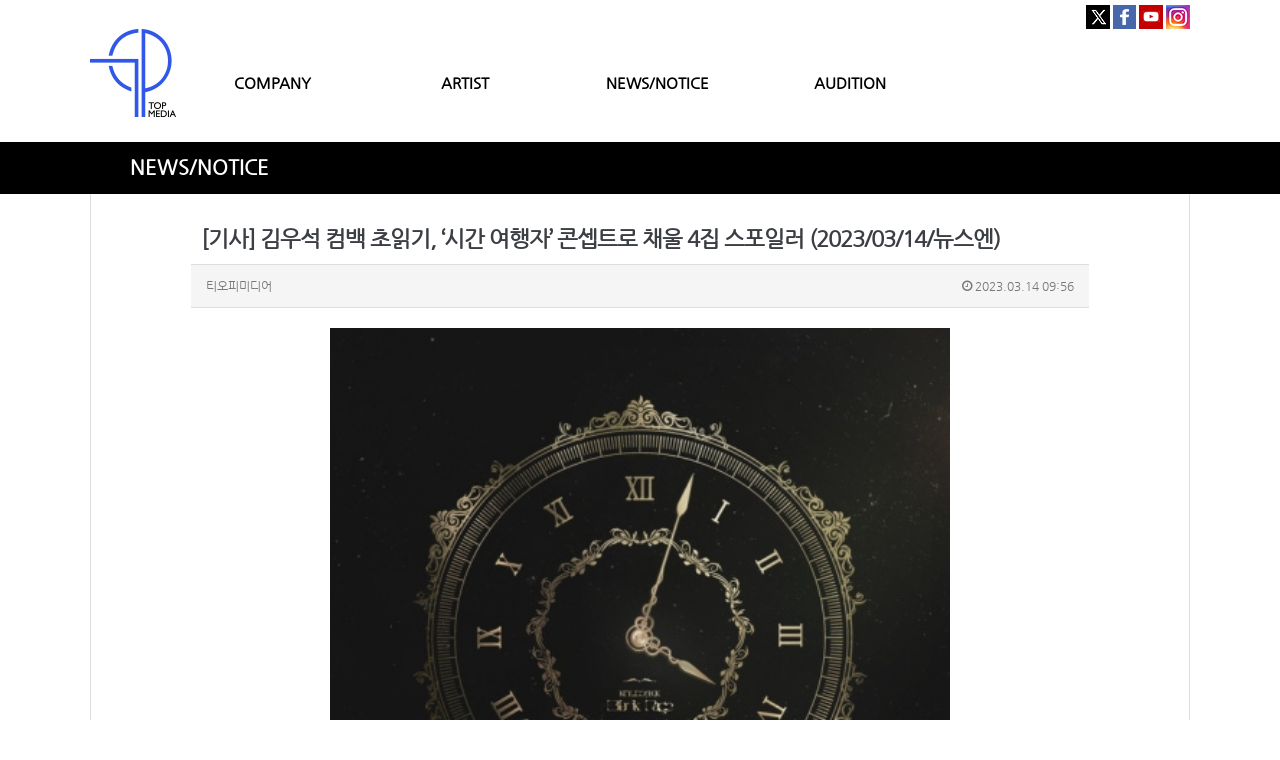

--- FILE ---
content_type: text/html; charset=utf-8
request_url: http://www.itopgroup.com/bbs/board.php?bo_table=M03&wr_id=3040&page=4
body_size: 72749
content:
<!doctype html>
<html lang="ko">
<head>
<meta charset="utf-8">
<meta http-equiv="imagetoolbar" content="no">
<meta http-equiv="X-UA-Compatible" content="IE=10,chrome=1">
<meta name="title" content="[기사] 김우석 컴백 초읽기, ‘시간 여행자’ 콘셉트로 채울 4집 스포일러 (2023/03/14/뉴스엔)" />
<meta name="subject" content="[기사] 김우석 컴백 초읽기, ‘시간 여행자’ 콘셉트로 채울 4집 스포일러 (2023/03/14/뉴스엔)" />
<meta name="publisher" content="TOP MEDIA" />
<meta name="author" content="티오피미디어" />
<meta name="robots" content="index,follow" />
<meta name="keywords" content="NEWS, NEWS/NOTICE, TOP MEDIA" />
<meta name="description" content="[뉴스엔 이슬기 기자] 4집으로 돌아오는 김우석이 컴백 초읽기에 들어갔다.지난달 컴백 소식을 전했던 김우석은 3월 14일 공식 채널을 통해 ‘4th Mini Album [Blank Page] Coming Soon’이라는 메시지와 함께 시계 이미지를 공개하며 새 앨범에 대한 궁금증을 자아냈다.공개된 이미지 속 시계는 4시 3분을 가리키며 김우석의 음원 공개 …" />
<meta property="og:title" content="[기사] 김우석 컴백 초읽기, ‘시간 여행자’ 콘셉트로 채울 4집 스포일러 (2023/03/14/뉴스엔)" />
<meta property="og:site_name" content="TOP MEDIA" />
<meta property="og:author" content="티오피미디어" />
<meta property="og:type" content="article" />
<meta property="og:image" content="https://imgnews.pstatic.net/image/609/2023/03/14/202303140925262110_1_20230314092702314.jpg?type=w430" />
<meta property="og:description" content="[뉴스엔 이슬기 기자] 4집으로 돌아오는 김우석이 컴백 초읽기에 들어갔다.지난달 컴백 소식을 전했던 김우석은 3월 14일 공식 채널을 통해 ‘4th Mini Album [Blank Page] Coming Soon’이라는 메시지와 함께 시계 이미지를 공개하며 새 앨범에 대한 궁금증을 자아냈다.공개된 이미지 속 시계는 4시 3분을 가리키며 김우석의 음원 공개 …" />
<meta property="og:url" content="http://www.itopgroup.com/bbs/board.php?bo_table=M03&wr_id=3040" />
<link rel="image_src" href="https://imgnews.pstatic.net/image/609/2023/03/14/202303140925262110_1_20230314092702314.jpg?type=w430" />
<link rel="canonical" href="http://www.itopgroup.com/bbs/board.php?bo_table=M03&wr_id=3040" />
<title>[기사] 김우석 컴백 초읽기, ‘시간 여행자’ 콘셉트로 채울 4집 스포일러 (2023/03/14/뉴스엔)</title>
<link rel="stylesheet" href="http://www.itopgroup.com/css/default.css?ver=161101">
<link rel="stylesheet" href="http://www.itopgroup.com/css/apms.css?ver=161101">

<link rel="stylesheet" href="http://www.itopgroup.com/thema/Miso-Basic4/assets/bs3/css/bootstrap.min.css" type="text/css" class="thema-mode">
<link rel="stylesheet" href="http://www.itopgroup.com/thema/Miso-Basic4/colorset/Basic-Box/colorset.css" type="text/css" class="thema-colorset">
<link rel="stylesheet" href="http://www.itopgroup.com/css/custom.css" type="text/css">
<link rel="stylesheet" href="http://www.itopgroup.com/css/common.css" type="text/css" class="thema-colorset">
<link rel="stylesheet" href="http://www.itopgroup.com/skin/board/Basic-Board/style.css" >
<link rel="stylesheet" href="http://www.itopgroup.com/skin/board/Basic-Board/view/basic/view.css" >
<link rel="stylesheet" href="http://www.itopgroup.com/skin/board/Basic-Board/list/basic/list.css" >
<link rel="stylesheet" href="http://www.itopgroup.com/thema/Miso-Basic4/widget/miso-sidebar/widget.css" >
<link rel="stylesheet" href="http://www.itopgroup.com/css/font-awesome/css/font-awesome.min.css?ver=161101">
<link rel="stylesheet" href="http://www.itopgroup.com/css/level/basic.css?ver=161101">
<!--[if lte IE 8]>
<script src="http://www.itopgroup.com/js/html5.js"></script>
<![endif]-->
<script>
// 자바스크립트에서 사용하는 전역변수 선언
var g5_url       = "http://www.itopgroup.com";
var g5_bbs_url   = "http://www.itopgroup.com/bbs";
var g5_is_member = "";
var g5_is_admin  = "";
var g5_is_mobile = "";
var g5_bo_table  = "M03";
var g5_sca       = "";
var g5_pim       = "";
var g5_editor    = "smarteditor2";
var g5_responsive    = "1";
var g5_cookie_domain = "";
var g5_purl = "http://www.itopgroup.com/bbs/board.php?bo_table=M03&wr_id=3040";
</script>
<script src="http://www.itopgroup.com/js/jquery-1.11.3.min.js"></script>
<script src="http://www.itopgroup.com/js/jquery-migrate-1.2.1.min.js"></script>
<script src="http://www.itopgroup.com/lang/korean/lang.js?ver=161101"></script>
<script src="http://www.itopgroup.com/js/common.js?ver=161101"></script>
<script src="http://www.itopgroup.com/js/wrest.js?ver=161101"></script>
<script src="http://www.itopgroup.com/js/apms.js?ver=161101"></script>
<script src="http://www.itopgroup.com/plugin/apms/js/jquery.mobile.swipe.min.js"></script>
</head>
<body class="responsive is-pc">
<style>
		.at-container {max-width:1100px;}
	.no-responsive .wrapper, .no-responsive .at-container-wide { min-width:1100px; }
	.no-responsive .boxed.wrapper, .no-responsive .at-container { width:1100px; }
	.at-menu .nav-height { height:44px; line-height:44px !important; }
	.pc-menu, .pc-menu .nav-full-back, .pc-menu .nav-full-height { height:44px; }
	.pc-menu .nav-top.nav-float .menu-a, .pc-menu .nav-mega .menu-a { padding:0px 25px; }
	.pc-menu .nav-top.nav-float .sub-1div::before { left: 25px; }
	.pc-menu .nav-full-first, .pc-menu .nav-full-last, .pc-menu .nav-full.on .sub-1div { height: 400px; }
	.pc-menu .nav-full.on, .pc-menu .nav-full.on .at-container { height:444px; }
	.pc-menu .subm-w { width:170px; }
	.pc-menu .nav-content, .pc-menu .nav-cw { width:170px; }
	.pc-menu .nav-content-height { height:400px; }
	.pc-menu .nav-content .sub-content { width:860px; left:170px; }
	@media all and (min-width:1200px) {
		.responsive .boxed.wrapper { max-width:1100px; }
	}
</style>
<script src="http://www.itopgroup.com/js/jquery.rwdImageMaps.min.js"></script>
<script src="http://www.itopgroup.com/js/jquery.rwdImageMaps.js"></script>
<script>
$(document).ready(function() {
   $('img[usemap]').rwdImageMaps();
   $("area").attr("hidefocus", "true").attr("onFocus","blur()");
});
</script>
<style>
@media (max-width:1900px){
    img[usemap] {
      border: none;
      height: auto;
      max-width: 100%;
      width: auto;
    }

}
@media (max-width: 991px) {
img[usemap] {
      border: none;
      height: auto !important;
      max-width: 100%;
      width: 100% !important;
   }
}
.pc-header .header-logo {padding:0;}
.is-pc .at-body {min-height:auto !important;}
.content_copy {display:none !important;}
</style>

<div class="at-html">
	<div id="thema_wrapper" class="wrapper  ko">
		<header class="at-header">
			<!-- LNB -->
			<aside class="at-lnb" style="display:none;">
				<div class="at-container">
					<!-- LNB Left -->
					<div class="pull-left">
						<!--
                            <ul>
							<li><a href="javascript:;" id="favorite">즐겨찾기</a></li>
							<li><a href="http://www.itopgroup.com/rss/" target="_blank">RSS 구독</a></li>
								
							<li><a>11월 26일(수)</a></li>
						</ul>
                        -->
					</div>
					<!-- LNB Right -->
					<div class="pull-right" >
						<ul>
															<li><a href="http://www.itopgroup.com/bbs/login.php?url=%2Fbbs%2Fboard.php%3Fbo_table%3DM03%26wr_id%3D3040%26page%3D4" onclick="sidebar_open('sidebar-user'); return false;">로그인</a></li>
								<li><a href="http://www.itopgroup.com/bbs/register.php">회원가입</a></li>
								<li><a href="http://www.itopgroup.com/bbs/password_lost.php" class="win_password_lost">아이디/비밀번호 찾기	</a></li>
																																										</ul>
					</div>
					<div class="clearfix"></div>
				</div>
			</aside>

			<!-- PC Header -->
			<div>
				<div style="padding:0; padding-top:5px; margin:0 auto; text-align:right;" class="at-container hidden-sm hidden-xs">
					<a href="https://twitter.com/TOPmedia_Kr" target="_blank"><img src="/img/sns1.jpg" style="padding:0; margin:0;"></a>
					<a href="https://www.facebook.com/topmediastar" target="_blank"><img src="/img/sns2.jpg" style="padding:0; margin:0;"></a>
					<a href="http://www.youtube.com/TOPmediaStar" target="_blank"><img src="/img/sns3.jpg" style="padding:0; margin:0;"></a>
					<a href="https://www.instagram.com/topmedia_official/" target="_blank"><img src="/img/sns4.jpg" style="padding:0; margin:0;"></a>
				</div>
			</div>
			<div class="pc-header" style="padding-top:0;">
				<div class="at-container" style="background:none; padding:0 !important;">
					<!-- PC Logo -->
					<div class="header-logo" style="height:88px; float:left;">
						<a href="http://www.itopgroup.com">
                            <img src="/img/logo.jpg" style="width:100%; height:100%; max-height:none !important;" title="">
                        </a>
					</div>
					<!-- PC Search -->
					<div class="header-search" style="display:none;">
						<form name="tsearch" method="get" onsubmit="return tsearch_submit(this);" role="form" class="form">
						<input type="hidden" name="url"	value="http://www.itopgroup.com/shop/search.php">
							<div class="input-group input-group-sm">
								<input type="text" name="stx" class="form-control input-sm" value="">
								<span class="input-group-btn">
									<button type="submit" class="btn btn-sm"><i class="fa fa-search fa-lg"></i></button>
								</span>
							</div>
						</form>
						
					</div>

					<div class="nav-top nav-both nav-slide">
						<ul class="menu-ul" style="list-style:none; padding:0; margin:0; height:30px; margin-top:43px; width:70%; float:left;">
																			<li class="menu-li off" style="float:left; width:25%; text-align:center;">
								<a style="font-size:15px; font-weight:bold;"class="menu-a nav-height" href="/bbs/page.php?hid=M01_01">
									COMPANY																	</a>
															</li>
													<li class="menu-li off" style="float:left; width:25%; text-align:center;">
								<a style="font-size:15px; font-weight:bold;"class="menu-a nav-height" href="/bbs/page.php?hid=ODDYOUTH">
									ARTIST																	</a>
																	<div class="sub-slide sub-1div">
										<ul class="sub-1dul">
										
											
											<li class="sub-1dli off">
												<a href="http://www.itopgroup.com/bbs/page.php?hid=ODDYOUTH" class="sub-1da">
													ODD YOUTH																									</a>
																							</li>
										
											
											<li class="sub-1dli off">
												<a href="http://www.itopgroup.com/bbs/page.php?hid=MCND" class="sub-1da">
													MCND																									</a>
																							</li>
										
											
											<li class="sub-1dli off">
												<a href="http://www.itopgroup.com/bbs/page.php?hid=TEENTOP" class="sub-1da">
													TEEN TOP																									</a>
																							</li>
										
											
											<li class="sub-1dli off">
												<a href="http://www.itopgroup.com/bbs/page.php?hid=UP10TION" class="sub-1da">
													UP10TION																									</a>
																							</li>
										
											
											<li class="sub-1dli off">
												<a href="http://www.itopgroup.com/bbs/page.php?hid=100PERCENT" class="sub-1da">
													100%																									</a>
																							</li>
																				</ul>
									</div>
															</li>
													<li class="menu-li on" style="float:left; width:25%; text-align:center;">
								<a style="font-size:15px; font-weight:bold;"class="menu-a nav-height" href="/bbs/board.php?bo_table=M03">
									NEWS/NOTICE																	</a>
															</li>
													<li class="menu-li off" style="float:left; width:25%; text-align:center;">
								<a style="font-size:15px; font-weight:bold;"class="menu-a nav-height" href="/bbs/page.php?hid=M04_02">
									AUDITION																	</a>
															</li>
												<!-- 우측공간 확보용 -->
						
						</ul>
					</div><!-- .nav-top -->
					<div class="clearfix"></div>
				</div>
			</div>
			
			<style>
			@media (max-width:375px) {
				.m-font {font-size:10px !important;}
			}
			</style>

			<!-- Mobile Header -->
			<div class="m-header" style="background:#fff; padding:10px 0; padding-bottom:0;">
				<div class="at-container">
					<div class="header-wrap" style="margin-bottom:10px;">
						<div class="col-sm-3 col-xs-3" style="text-align:center;">
							<a href="javascript:;" onclick="sidebar_open('sidebar-menu');" title="메뉴" style="font-size:25px; line-height:35px;">
								<i class="fa fa-bars" style="color:black;"></i>
							</a>
						</div>
						<div class="en col-sm-5 col-xs-5" style="text-align:center;">
							<!-- Mobile Logo -->
							<a href="http://www.itopgroup.com">
								<img src="/img/logo.jpg" style="width:40px;">
							</a>
						</div>
						<div class="col-sm-4 col-xs-4" style="padding:0; text-align:center; line-height:35px;">
							<a href="https://twitter.com/TOPmedia_Kr" target="_blank"><img src="/img/sns1.jpg" style="padding:0; margin:0;"></a>
							<a href="https://www.facebook.com/topmediastar" target="_blank"><img src="/img/sns2.jpg" style="padding:0; margin:0;"></a>
							<a href="http://www.youtube.com/TOPmediaStar" target="_blank"><img src="/img/sns3.jpg" style="padding:0; margin:0;"></a>
							<a href="https://www.instagram.com/topmedia_official/" target="_blank"><img src="/img/sns4.jpg" style="padding:0; margin:0;"></a>
						</div>
					</div>

					<div class="clearfix"></div>

					<div class="at-container" style="background:#000 !important; line-height:40px; height:41px;">
						<div style="padding:0; margin:0; text-align:center;" class="col-sm-3 col-xs-3">
							<a href="/bbs/page.php?hid=M01_01" style="color:#fff; font-weight:bold;" class="m-font">COMPANY</a>
						</div>
						<div style="padding:0; margin:0; text-align:center;" class="col-sm-3 col-xs-3">
							<a href="/bbs/page.php?hid=ODDYOUTH" style="color:#fff; font-weight:bold;" class="m-font">ARTIST</a>
						</div>
						<div style="padding:0; margin:0; text-align:center;" class="col-sm-3 col-xs-3">
							<a href="/bbs/board.php?bo_table=M03" style="color:#fff; font-weight:bold;" class="m-font">NEWS/NOTICE</a>
						</div>
						<div style="padding:0; margin:0; text-align:center;" class="col-sm-3 col-xs-3">
							<a href="/bbs/page.php?hid=M04_02" style="color:#fff; font-weight:bold;" class="m-font">AUDITION</a>
						</div>
					</div>
				</div>
			</div>
		</header>

		
		
				<style>
		@media (max-width:991px) {
			.auditionname {text-align:center; text-indent:0 !important;}
		}
		</style>
		<div style="padding:0; margin:0; background:#000; padding:15px 0;">
			<div class="at-container auditionname" style="padding:0; margin:0 auto; color:#fff; text-indent:40px; font-weight:bold; font-size:20px;">
				NEWS/NOTICE
			</div>
		</div>
		
		
		<div class="at-wrapper">
			<!-- Menu -->
			<nav class="at-menu" style="display:none;">
				<!-- PC Menu -->
				<div class="pc-menu">
					<!-- Menu Button & Right Icon Menu -->
					<div class="at-container">
						<div class="nav-right nav-rw nav-height">
							<ul>
																	<li class="nav-show">
										<a href="http://www.itopgroup.com/shop/cart.php" onclick="sidebar_open('sidebar-cart'); return false;" data-original-title="<nobr>쇼핑</nobr>" data-toggle="tooltip" data-placement="top" data-html="true"> 
											<i class="fa fa-shopping-bag"></i>
																					</a>
									</li>
																<li>
									<a href="javascript:;" onclick="sidebar_open('sidebar-response');" data-original-title="<nobr>알림</nobr>" data-toggle="tooltip" data-placement="top" data-html="true">
										<i class="fa fa-bell"></i>
										<span class="label bg-orangered en" style="display:none;">
											<span class="msgCount">0</span>
										</span>
									</a>
								</li>
								<li>
									<a href="javascript:;" onclick="sidebar_open('sidebar-search');" data-original-title="<nobr>검색</nobr>" data-toggle="tooltip" data-placement="top" data-html="true">
										<i class="fa fa-search"></i>
									</a>
								</li>
								<li class="menu-all-icon" data-original-title="<nobr>전체메뉴</nobr>" data-toggle="tooltip" data-placement="top" data-html="true">
									<a href="javascript:;" data-toggle="collapse" data-target="#menu-all">
										<i class="fa fa-th"></i>
									</a>
								</li>
							</ul>
							<div class="clearfix"></div>
						</div>
					</div>
					


	<div class="nav-visible">
		<div class="at-container">
			
		</div>	<!-- .nav-container -->
	</div><!-- .nav-visible -->

					<div class="clearfix"></div>
					<div class="nav-back"></div>
				</div><!-- .pc-menu -->

				<!-- PC All Menu -->
				<div class="pc-menu-all">
					<div id="menu-all" class="collapse">
						<div class="at-container table-responsive">
							<table class="table">
							<tr>
															<td class="off">
									<a class="menu-a" href="/bbs/page.php?hid=M01_01">
										COMPANY																			</a>
																	</td>
															<td class="off">
									<a class="menu-a" href="/bbs/page.php?hid=ODDYOUTH">
										ARTIST																			</a>
																			<div class="sub-1div">
											<ul class="sub-1dul">
											
												
												<li class="sub-1dli off">
													<a href="http://www.itopgroup.com/bbs/page.php?hid=ODDYOUTH" class="sub-1da">
														ODD YOUTH																											</a>
												</li>
											
												
												<li class="sub-1dli off">
													<a href="http://www.itopgroup.com/bbs/page.php?hid=MCND" class="sub-1da">
														MCND																											</a>
												</li>
											
												
												<li class="sub-1dli off">
													<a href="http://www.itopgroup.com/bbs/page.php?hid=TEENTOP" class="sub-1da">
														TEEN TOP																											</a>
												</li>
											
												
												<li class="sub-1dli off">
													<a href="http://www.itopgroup.com/bbs/page.php?hid=UP10TION" class="sub-1da">
														UP10TION																											</a>
												</li>
											
												
												<li class="sub-1dli off">
													<a href="http://www.itopgroup.com/bbs/page.php?hid=100PERCENT" class="sub-1da">
														100%																											</a>
												</li>
																						</ul>
										</div>
																	</td>
															<td class="on">
									<a class="menu-a" href="/bbs/board.php?bo_table=M03">
										NEWS/NOTICE																			</a>
																	</td>
															<td class="off">
									<a class="menu-a" href="/bbs/page.php?hid=M04_02">
										AUDITION																			</a>
																	</td>
														</tr>
							</table>
							<div class="menu-all-btn">
								<div class="btn-group">
									<a class="btn btn-lightgray" href="http://www.itopgroup.com"><i class="fa fa-home"></i></a>
									<a href="javascript:;" class="btn btn-lightgray" data-toggle="collapse" data-target="#menu-all"><i class="fa fa-times"></i></a>
								</div>
							</div>
						</div>
					</div>
				</div><!-- .pc-menu-all -->

				<!-- Mobile Menu -->
				<div class="m-menu">
					<div class="m-wrap">
	<div class="at-container">
		<div class="m-table en">
			<div class="m-icon">
				<a href="javascript:;" onclick="sidebar_open('sidebar-menu');"><i class="fa fa-bars"></i></a>
			</div>
							<div class="m-icon">
					<a href="http://www.itopgroup.com/?ci=1">
													<i class="fa fa-commenting"></i>
							<span class="label bg-blue">BBS</span>
											</a>
				</div>
						<div class="m-list">
				<div class="m-nav" id="mobile_nav">
					<ul class="clearfix">
					<li>
						<a href="http://www.itopgroup.com">메인</a>
					</li>
											<li>
							<a href="/bbs/page.php?hid=M01_01">
								COMPANY															</a>
						</li>
											<li>
							<a href="/bbs/page.php?hid=ODDYOUTH">
								ARTIST															</a>
						</li>
											<li>
							<a href="/bbs/board.php?bo_table=M03">
								NEWS/NOTICE															</a>
						</li>
											<li>
							<a href="/bbs/page.php?hid=M04_02">
								AUDITION															</a>
						</li>
										</ul>
				</div>
			</div>
							<div class="m-icon">
					<a href="http://www.itopgroup.com/shop/cart.php" onclick="sidebar_open('sidebar-cart'); return false;"> 
						<i class="fa fa-shopping-bag"></i>
											</a>
				</div>
						<div class="m-icon">
				<a href="javascript:;" onclick="sidebar_open('sidebar-response');">
					<i class="fa fa-bell"></i>
					<span class="label bg-orangered en" style="display:none;">
						<span class="msgCount">0</span>
					</span>
				</a>
			</div>
		</div>
	</div>
</div>

<div class="clearfix"></div>

				</div><!-- .m-menu -->
			</nav><!-- .at-menu -->

			<div class="clearfix"></div>
			
			
			<style>
	.wing-wrap { position:relative; overflow:visible !important;}
	.wing-wrap img { display:block; max-width:100%; }
	.wing-left { position:absolute; width:160px; left:-170px; top:20px; }
	.wing-right { position:absolute; width:160px; right:-170px; top:20px; }
	.boxed .wing-left { left:-180px; }
	.boxed .wing-right { right:-180px; }
</style>
<div class="at-container wing-wrap" style="display:none;">
	<div class="wing-left visible-lg">
		<a href="#배너이동주소">
			<img src="http://www.itopgroup.com/thema/Miso-Basic4/assets/img/banner-sero.jpg">
		</a>
	</div>
	<div class="wing-right visible-lg">
		<a href="#배너이동주소">
			<img src="http://www.itopgroup.com/thema/Miso-Basic4/assets/img/banner-sero.jpg">
		</a>
	</div>
</div>
			<div class="at-body">
									<div class="at-container">
											<div class="at-content">
									<script src="http://www.itopgroup.com/js/viewimageresize.js"></script>

<div class="view-wrap">

	

<style>
.content_copy {display:none !important;}
.view-icon a:nth-child(3) , .view-icon a:nth-child(4) , .view-icon a:nth-child(5) ,.view-icon a:nth-child(6) ,.view-icon a:nth-child(7)  {display:none;}
@media (max-width:991px) {
	.asdasd {padding:0 !important;}
}
</style>
<section itemscope itemtype="http://schema.org/NewsArticle" class="asdasd" style="padding:0 100px;">
	<article itemprop="articleBody">
		<h1 itemprop="headline" content="[기사] 김우석 컴백 초읽기, ‘시간 여행자’ 콘셉트로 채울 4집 스포일러 (2023/03/14/뉴스엔)">
						[기사] 김우석 컴백 초읽기, ‘시간 여행자’ 콘셉트로 채울 4집 스포일러 (2023/03/14/뉴스엔)		</h1>
		<div class="panel panel-default view-head no-attach">
			<div class="panel-heading">
				<div class="ellipsis text-muted font-12">
					<span itemprop="publisher" content="티오피미디어">
						<span class="sv_member">티오피미디어</span>					</span>
															

															<span class="pull-right">
						<i class="fa fa-clock-o"></i>
						<span itemprop="datePublished" content="2023-03-14KST09:56:16">
							2023.03.14 09:56						</span>
					</span>
				</div>
			</div>
		   		</div>

		<div class="view-padding">

			
			<div class="view-img">
</div>

			<div itemprop="description" class="view-content">
				<div class="nbd_im_w _LAZY_LOADING_WRAP" style="clear:both;margin:0px;padding-top:0px;text-align:center;"><div class="nbd_a _LAZY_LOADING_ERROR_HIDE"><a href="http://www.itopgroup.com/bbs/view_img.php?img=https%3A%2F%2Fimgnews.pstatic.net%2Fimage%2F609%2F2023%2F03%2F14%2F202303140925262110_1_20230314092702314.jpg%3Ftype%3Dw430" target="_blank" class="view_image"><img itemprop="image" content="https://imgnews.pstatic.net/image/609/2023/03/14/202303140925262110_1_20230314092702314.jpg?type=w430" src="https://imgnews.pstatic.net/image/609/2023/03/14/202303140925262110_1_20230314092702314.jpg?type=w430" alt="202303140925262110_1_20230314092702314.jpg?type=w430" class="img-tag _LAZY_LOADING" style="width:620px;"/></a></div></div><p><span class="end_photo_org" style="margin:0px;padding-top:1px;text-align:center;color:rgb(48,48,56);font-family:HelveticaNeue, 'AppleSDGothicNeo-Regular', Arial, sans-serif;font-size:18px;letter-spacing:-.3px;background-color:rgb(255,255,255);"></span><br style="color:rgb(48,48,56);font-family:HelveticaNeue, 'AppleSDGothicNeo-Regular', Arial, sans-serif;font-size:18px;letter-spacing:-.3px;background-color:rgb(255,255,255);" /><br style="color:rgb(48,48,56);font-family:HelveticaNeue, 'AppleSDGothicNeo-Regular', Arial, sans-serif;font-size:18px;letter-spacing:-.3px;background-color:rgb(255,255,255);" /><span style="color:rgb(48,48,56);font-family:HelveticaNeue, 'AppleSDGothicNeo-Regular', Arial, sans-serif;font-size:9pt;letter-spacing:-.3px;background-color:rgb(255,255,255);">[뉴스엔 이슬기 기자] 4집으로 돌아오는 김우석이 컴백 초읽기에 들어갔다.</span><br style="color:rgb(48,48,56);font-family:HelveticaNeue, 'AppleSDGothicNeo-Regular', Arial, sans-serif;font-size:18px;letter-spacing:-.3px;background-color:rgb(255,255,255);" /><br style="color:rgb(48,48,56);font-family:HelveticaNeue, 'AppleSDGothicNeo-Regular', Arial, sans-serif;font-size:18px;letter-spacing:-.3px;background-color:rgb(255,255,255);" /><span style="color:rgb(48,48,56);font-family:HelveticaNeue, 'AppleSDGothicNeo-Regular', Arial, sans-serif;font-size:9pt;letter-spacing:-.3px;background-color:rgb(255,255,255);">지난달 컴백 소식을 전했던 김우석은 3월 14일 공식 채널을 통해 ‘4th Mini Album [Blank Page] Coming Soon’이라는 메시지와 함께 시계 이미지를 공개하며 새 앨범에 대한 궁금증을 자아냈다.</span><br style="color:rgb(48,48,56);font-family:HelveticaNeue, 'AppleSDGothicNeo-Regular', Arial, sans-serif;font-size:18px;letter-spacing:-.3px;background-color:rgb(255,255,255);" /><br style="color:rgb(48,48,56);font-family:HelveticaNeue, 'AppleSDGothicNeo-Regular', Arial, sans-serif;font-size:18px;letter-spacing:-.3px;background-color:rgb(255,255,255);" /><span style="color:rgb(48,48,56);font-family:HelveticaNeue, 'AppleSDGothicNeo-Regular', Arial, sans-serif;font-size:9pt;letter-spacing:-.3px;background-color:rgb(255,255,255);">공개된 이미지 속 시계는 4시 3분을 가리키며 김우석의 음원 공개 일이 4월 3일임을 예상하게 한다.</span><br style="color:rgb(48,48,56);font-family:HelveticaNeue, 'AppleSDGothicNeo-Regular', Arial, sans-serif;font-size:18px;letter-spacing:-.3px;background-color:rgb(255,255,255);" /><br style="color:rgb(48,48,56);font-family:HelveticaNeue, 'AppleSDGothicNeo-Regular', Arial, sans-serif;font-size:18px;letter-spacing:-.3px;background-color:rgb(255,255,255);" /><span style="color:rgb(48,48,56);font-family:HelveticaNeue, 'AppleSDGothicNeo-Regular', Arial, sans-serif;font-size:9pt;letter-spacing:-.3px;background-color:rgb(255,255,255);">자타 공인 ‘팬바보’ 김우석은 팬들과의 소통 플랫폼에서 앨범 관련하여 “‘시간 여행자’라는 콘셉트로 돌아온다”라고 깜짝 스포일러 하기도 했다.</span> </p><p><span style="color:rgb(48,48,56);font-family:HelveticaNeue, 'AppleSDGothicNeo-Regular', Arial, sans-serif;font-size:9pt;letter-spacing:-.3px;background-color:rgb(255,255,255);"> </span></p><p><span style="color:rgb(48,48,56);font-family:HelveticaNeue, 'AppleSDGothicNeo-Regular', Arial, sans-serif;font-size:9pt;letter-spacing:-.3px;background-color:rgb(255,255,255);"> </span></p><p><span style="color:rgb(48,48,56);font-family:HelveticaNeue, 'AppleSDGothicNeo-Regular', Arial, sans-serif;font-size:9pt;letter-spacing:-.3px;background-color:rgb(255,255,255);"> </span></p><p><span style="color:rgb(48,48,56);font-family:HelveticaNeue, 'AppleSDGothicNeo-Regular', Arial, sans-serif;font-size:9pt;letter-spacing:-.3px;background-color:rgb(255,255,255);"><a href="https://n.news.naver.com/entertain/article/609/0000700239">[기사전문보기]</a></span></p>			</div>

					</div>

					<div class="h40"></div>
		
		

		<div class="print-hide view-icon view-padding">
			<a href="http://www.itopgroup.com/bbs/sns_send.php?longurl=http%3A%2F%2Fwww.itopgroup.com%2Fbbs%2Fboard.php%3Fbo_table%3DM03%26wr_id%3D3040%26page%3D4&amp;title=%5B%EA%B8%B0%EC%82%AC%5D+%EA%B9%80%EC%9A%B0%EC%84%9D+%EC%BB%B4%EB%B0%B1+%EC%B4%88%EC%9D%BD%EA%B8%B0%2C+%E2%80%98%EC%8B%9C%EA%B0%84+%EC%97%AC%ED%96%89%EC%9E%90%E2%80%99+%EC%BD%98%EC%85%89%ED%8A%B8%EB%A1%9C+%EC%B1%84%EC%9A%B8+4%EC%A7%91+%EC%8A%A4%ED%8F%AC%EC%9D%BC%EB%9F%AC+%282023%2F03%2F14%2F%EB%89%B4%EC%8A%A4%EC%97%94%29&amp;sns=facebook" onclick="apms_sns('facebook','http://www.itopgroup.com/bbs/sns_send.php?longurl=http%3A%2F%2Fwww.itopgroup.com%2Fbbs%2Fboard.php%3Fbo_table%3DM03%26wr_id%3D3040%26page%3D4&amp;title=%5B%EA%B8%B0%EC%82%AC%5D+%EA%B9%80%EC%9A%B0%EC%84%9D+%EC%BB%B4%EB%B0%B1+%EC%B4%88%EC%9D%BD%EA%B8%B0%2C+%E2%80%98%EC%8B%9C%EA%B0%84+%EC%97%AC%ED%96%89%EC%9E%90%E2%80%99+%EC%BD%98%EC%85%89%ED%8A%B8%EB%A1%9C+%EC%B1%84%EC%9A%B8+4%EC%A7%91+%EC%8A%A4%ED%8F%AC%EC%9D%BC%EB%9F%AC+%282023%2F03%2F14%2F%EB%89%B4%EC%8A%A4%EC%97%94%29&amp;sns=facebook'); return false;" target="_blank"><img src="http://www.itopgroup.com/img/sns/facebook.png" alt="Facebook"></a>
<a href="http://www.itopgroup.com/bbs/sns_send.php?longurl=http%3A%2F%2Fwww.itopgroup.com%2Fbbs%2Fboard.php%3Fbo_table%3DM03%26wr_id%3D3040%26page%3D4&amp;title=%5B%EA%B8%B0%EC%82%AC%5D+%EA%B9%80%EC%9A%B0%EC%84%9D+%EC%BB%B4%EB%B0%B1+%EC%B4%88%EC%9D%BD%EA%B8%B0%2C+%E2%80%98%EC%8B%9C%EA%B0%84+%EC%97%AC%ED%96%89%EC%9E%90%E2%80%99+%EC%BD%98%EC%85%89%ED%8A%B8%EB%A1%9C+%EC%B1%84%EC%9A%B8+4%EC%A7%91+%EC%8A%A4%ED%8F%AC%EC%9D%BC%EB%9F%AC+%282023%2F03%2F14%2F%EB%89%B4%EC%8A%A4%EC%97%94%29&amp;sns=twitter" onclick="apms_sns('twitter','http://www.itopgroup.com/bbs/sns_send.php?longurl=http%3A%2F%2Fwww.itopgroup.com%2Fbbs%2Fboard.php%3Fbo_table%3DM03%26wr_id%3D3040%26page%3D4&amp;title=%5B%EA%B8%B0%EC%82%AC%5D+%EA%B9%80%EC%9A%B0%EC%84%9D+%EC%BB%B4%EB%B0%B1+%EC%B4%88%EC%9D%BD%EA%B8%B0%2C+%E2%80%98%EC%8B%9C%EA%B0%84+%EC%97%AC%ED%96%89%EC%9E%90%E2%80%99+%EC%BD%98%EC%85%89%ED%8A%B8%EB%A1%9C+%EC%B1%84%EC%9A%B8+4%EC%A7%91+%EC%8A%A4%ED%8F%AC%EC%9D%BC%EB%9F%AC+%282023%2F03%2F14%2F%EB%89%B4%EC%8A%A4%EC%97%94%29&amp;sns=twitter'); return false;" target="_blank"><img src="http://www.itopgroup.com/img/sns/twitter.png" alt="Twitter"></a>
<a href="http://www.itopgroup.com/bbs/sns_send.php?longurl=http%3A%2F%2Fwww.itopgroup.com%2Fbbs%2Fboard.php%3Fbo_table%3DM03%26wr_id%3D3040%26page%3D4&amp;title=%5B%EA%B8%B0%EC%82%AC%5D+%EA%B9%80%EC%9A%B0%EC%84%9D+%EC%BB%B4%EB%B0%B1+%EC%B4%88%EC%9D%BD%EA%B8%B0%2C+%E2%80%98%EC%8B%9C%EA%B0%84+%EC%97%AC%ED%96%89%EC%9E%90%E2%80%99+%EC%BD%98%EC%85%89%ED%8A%B8%EB%A1%9C+%EC%B1%84%EC%9A%B8+4%EC%A7%91+%EC%8A%A4%ED%8F%AC%EC%9D%BC%EB%9F%AC+%282023%2F03%2F14%2F%EB%89%B4%EC%8A%A4%EC%97%94%29&amp;sns=gplus" onclick="apms_sns('googleplus','http://www.itopgroup.com/bbs/sns_send.php?longurl=http%3A%2F%2Fwww.itopgroup.com%2Fbbs%2Fboard.php%3Fbo_table%3DM03%26wr_id%3D3040%26page%3D4&amp;title=%5B%EA%B8%B0%EC%82%AC%5D+%EA%B9%80%EC%9A%B0%EC%84%9D+%EC%BB%B4%EB%B0%B1+%EC%B4%88%EC%9D%BD%EA%B8%B0%2C+%E2%80%98%EC%8B%9C%EA%B0%84+%EC%97%AC%ED%96%89%EC%9E%90%E2%80%99+%EC%BD%98%EC%85%89%ED%8A%B8%EB%A1%9C+%EC%B1%84%EC%9A%B8+4%EC%A7%91+%EC%8A%A4%ED%8F%AC%EC%9D%BC%EB%9F%AC+%282023%2F03%2F14%2F%EB%89%B4%EC%8A%A4%EC%97%94%29&amp;sns=gplus'); return false;" target="_blank"><img src="http://www.itopgroup.com/img/sns/googleplus.png" alt="GooglePlus"></a>
<a href="http://www.itopgroup.com/bbs/sns_send.php?longurl=http%3A%2F%2Fwww.itopgroup.com%2Fbbs%2Fboard.php%3Fbo_table%3DM03%26wr_id%3D3040%26page%3D4&amp;title=%5B%EA%B8%B0%EC%82%AC%5D+%EA%B9%80%EC%9A%B0%EC%84%9D+%EC%BB%B4%EB%B0%B1+%EC%B4%88%EC%9D%BD%EA%B8%B0%2C+%E2%80%98%EC%8B%9C%EA%B0%84+%EC%97%AC%ED%96%89%EC%9E%90%E2%80%99+%EC%BD%98%EC%85%89%ED%8A%B8%EB%A1%9C+%EC%B1%84%EC%9A%B8+4%EC%A7%91+%EC%8A%A4%ED%8F%AC%EC%9D%BC%EB%9F%AC+%282023%2F03%2F14%2F%EB%89%B4%EC%8A%A4%EC%97%94%29&amp;sns=kakaostory" onclick="apms_sns('kakaostory','http://www.itopgroup.com/bbs/sns_send.php?longurl=http%3A%2F%2Fwww.itopgroup.com%2Fbbs%2Fboard.php%3Fbo_table%3DM03%26wr_id%3D3040%26page%3D4&amp;title=%5B%EA%B8%B0%EC%82%AC%5D+%EA%B9%80%EC%9A%B0%EC%84%9D+%EC%BB%B4%EB%B0%B1+%EC%B4%88%EC%9D%BD%EA%B8%B0%2C+%E2%80%98%EC%8B%9C%EA%B0%84+%EC%97%AC%ED%96%89%EC%9E%90%E2%80%99+%EC%BD%98%EC%85%89%ED%8A%B8%EB%A1%9C+%EC%B1%84%EC%9A%B8+4%EC%A7%91+%EC%8A%A4%ED%8F%AC%EC%9D%BC%EB%9F%AC+%282023%2F03%2F14%2F%EB%89%B4%EC%8A%A4%EC%97%94%29&amp;sns=kakaostory'); return false;" target="_blank"><img src="http://www.itopgroup.com/img/sns/kakaostory.png" alt="KakaoStory"></a>
<a href="http://www.itopgroup.com/bbs/sns_send.php?longurl=http%3A%2F%2Fwww.itopgroup.com%2Fbbs%2Fboard.php%3Fbo_table%3DM03%26wr_id%3D3040%26page%3D4&amp;title=%5B%EA%B8%B0%EC%82%AC%5D+%EA%B9%80%EC%9A%B0%EC%84%9D+%EC%BB%B4%EB%B0%B1+%EC%B4%88%EC%9D%BD%EA%B8%B0%2C+%E2%80%98%EC%8B%9C%EA%B0%84+%EC%97%AC%ED%96%89%EC%9E%90%E2%80%99+%EC%BD%98%EC%85%89%ED%8A%B8%EB%A1%9C+%EC%B1%84%EC%9A%B8+4%EC%A7%91+%EC%8A%A4%ED%8F%AC%EC%9D%BC%EB%9F%AC+%282023%2F03%2F14%2F%EB%89%B4%EC%8A%A4%EC%97%94%29&amp;sns=naverband" onclick="apms_sns('naverband','http://www.itopgroup.com/bbs/sns_send.php?longurl=http%3A%2F%2Fwww.itopgroup.com%2Fbbs%2Fboard.php%3Fbo_table%3DM03%26wr_id%3D3040%26page%3D4&amp;title=%5B%EA%B8%B0%EC%82%AC%5D+%EA%B9%80%EC%9A%B0%EC%84%9D+%EC%BB%B4%EB%B0%B1+%EC%B4%88%EC%9D%BD%EA%B8%B0%2C+%E2%80%98%EC%8B%9C%EA%B0%84+%EC%97%AC%ED%96%89%EC%9E%90%E2%80%99+%EC%BD%98%EC%85%89%ED%8A%B8%EB%A1%9C+%EC%B1%84%EC%9A%B8+4%EC%A7%91+%EC%8A%A4%ED%8F%AC%EC%9D%BC%EB%9F%AC+%282023%2F03%2F14%2F%EB%89%B4%EC%8A%A4%EC%97%94%29&amp;sns=naverband'); return false;" target="_blank"><img src="http://www.itopgroup.com/img/sns/naverband.png" alt="NaverBand"></a>
<a href="http://www.itopgroup.com/bbs/sns_send.php?longurl=http%3A%2F%2Fwww.itopgroup.com%2Fbbs%2Fboard.php%3Fbo_table%3DM03%26wr_id%3D3040%26page%3D4&amp;title=%5B%EA%B8%B0%EC%82%AC%5D+%EA%B9%80%EC%9A%B0%EC%84%9D+%EC%BB%B4%EB%B0%B1+%EC%B4%88%EC%9D%BD%EA%B8%B0%2C+%E2%80%98%EC%8B%9C%EA%B0%84+%EC%97%AC%ED%96%89%EC%9E%90%E2%80%99+%EC%BD%98%EC%85%89%ED%8A%B8%EB%A1%9C+%EC%B1%84%EC%9A%B8+4%EC%A7%91+%EC%8A%A4%ED%8F%AC%EC%9D%BC%EB%9F%AC+%282023%2F03%2F14%2F%EB%89%B4%EC%8A%A4%EC%97%94%29&amp;sns=naver" onclick="apms_sns('naver','http://www.itopgroup.com/bbs/sns_send.php?longurl=http%3A%2F%2Fwww.itopgroup.com%2Fbbs%2Fboard.php%3Fbo_table%3DM03%26wr_id%3D3040%26page%3D4&amp;title=%5B%EA%B8%B0%EC%82%AC%5D+%EA%B9%80%EC%9A%B0%EC%84%9D+%EC%BB%B4%EB%B0%B1+%EC%B4%88%EC%9D%BD%EA%B8%B0%2C+%E2%80%98%EC%8B%9C%EA%B0%84+%EC%97%AC%ED%96%89%EC%9E%90%E2%80%99+%EC%BD%98%EC%85%89%ED%8A%B8%EB%A1%9C+%EC%B1%84%EC%9A%B8+4%EC%A7%91+%EC%8A%A4%ED%8F%AC%EC%9D%BC%EB%9F%AC+%282023%2F03%2F14%2F%EB%89%B4%EC%8A%A4%EC%97%94%29&amp;sns=naver'); return false;" target="_blank"><img src="http://www.itopgroup.com/img/sns/naver.png" alt="Naver"></a>
<a href="http://www.itopgroup.com/bbs/sns_send.php?longurl=http%3A%2F%2Fwww.itopgroup.com%2Fbbs%2Fboard.php%3Fbo_table%3DM03%26wr_id%3D3040%26page%3D4&amp;title=%5B%EA%B8%B0%EC%82%AC%5D+%EA%B9%80%EC%9A%B0%EC%84%9D+%EC%BB%B4%EB%B0%B1+%EC%B4%88%EC%9D%BD%EA%B8%B0%2C+%E2%80%98%EC%8B%9C%EA%B0%84+%EC%97%AC%ED%96%89%EC%9E%90%E2%80%99+%EC%BD%98%EC%85%89%ED%8A%B8%EB%A1%9C+%EC%B1%84%EC%9A%B8+4%EC%A7%91+%EC%8A%A4%ED%8F%AC%EC%9D%BC%EB%9F%AC+%282023%2F03%2F14%2F%EB%89%B4%EC%8A%A4%EC%97%94%29&amp;sns=tumblr" onclick="apms_sns('tumblr','http://www.itopgroup.com/bbs/sns_send.php?longurl=http%3A%2F%2Fwww.itopgroup.com%2Fbbs%2Fboard.php%3Fbo_table%3DM03%26wr_id%3D3040%26page%3D4&amp;title=%5B%EA%B8%B0%EC%82%AC%5D+%EA%B9%80%EC%9A%B0%EC%84%9D+%EC%BB%B4%EB%B0%B1+%EC%B4%88%EC%9D%BD%EA%B8%B0%2C+%E2%80%98%EC%8B%9C%EA%B0%84+%EC%97%AC%ED%96%89%EC%9E%90%E2%80%99+%EC%BD%98%EC%85%89%ED%8A%B8%EB%A1%9C+%EC%B1%84%EC%9A%B8+4%EC%A7%91+%EC%8A%A4%ED%8F%AC%EC%9D%BC%EB%9F%AC+%282023%2F03%2F14%2F%EB%89%B4%EC%8A%A4%EC%97%94%29&amp;sns=tumblr'); return false;" target="_blank"><img src="http://www.itopgroup.com/img/sns/tumblr.png" alt="Tumblr"></a>
<a href="http://www.itopgroup.com/bbs/sns_send.php?longurl=http%3A%2F%2Fwww.itopgroup.com%2Fbbs%2Fboard.php%3Fbo_table%3DM03%26wr_id%3D3040%26page%3D4&amp;title=%5B%EA%B8%B0%EC%82%AC%5D+%EA%B9%80%EC%9A%B0%EC%84%9D+%EC%BB%B4%EB%B0%B1+%EC%B4%88%EC%9D%BD%EA%B8%B0%2C+%E2%80%98%EC%8B%9C%EA%B0%84+%EC%97%AC%ED%96%89%EC%9E%90%E2%80%99+%EC%BD%98%EC%85%89%ED%8A%B8%EB%A1%9C+%EC%B1%84%EC%9A%B8+4%EC%A7%91+%EC%8A%A4%ED%8F%AC%EC%9D%BC%EB%9F%AC+%282023%2F03%2F14%2F%EB%89%B4%EC%8A%A4%EC%97%94%29&amp;sns=pinterest&amp;img=https%3A%2F%2Fimgnews.pstatic.net%2Fimage%2F609%2F2023%2F03%2F14%2F202303140925262110_1_20230314092702314.jpg%3Ftype%3Dw430" onclick="apms_sns('pinterest','http://www.itopgroup.com/bbs/sns_send.php?longurl=http%3A%2F%2Fwww.itopgroup.com%2Fbbs%2Fboard.php%3Fbo_table%3DM03%26wr_id%3D3040%26page%3D4&amp;title=%5B%EA%B8%B0%EC%82%AC%5D+%EA%B9%80%EC%9A%B0%EC%84%9D+%EC%BB%B4%EB%B0%B1+%EC%B4%88%EC%9D%BD%EA%B8%B0%2C+%E2%80%98%EC%8B%9C%EA%B0%84+%EC%97%AC%ED%96%89%EC%9E%90%E2%80%99+%EC%BD%98%EC%85%89%ED%8A%B8%EB%A1%9C+%EC%B1%84%EC%9A%B8+4%EC%A7%91+%EC%8A%A4%ED%8F%AC%EC%9D%BC%EB%9F%AC+%282023%2F03%2F14%2F%EB%89%B4%EC%8A%A4%EC%97%94%29&amp;sns=pinterest&amp;img=https%3A%2F%2Fimgnews.pstatic.net%2Fimage%2F609%2F2023%2F03%2F14%2F202303140925262110_1_20230314092702314.jpg%3Ftype%3Dw430'); return false;" target="_blank"><img src="http://www.itopgroup.com/img/sns/pinterest.png" alt="Pinterest"></a>
			<span class="pull-right">
				<img src="http://www.itopgroup.com/img/sns/print.png" alt="프린트" class="cursor at-tip" onclick="apms_print();" data-original-title="프린트" data-toggle="tooltip">
															</span>
			<div class="clearfix"></div>
		</div>

					<div class="view-author-none"></div>
		
		
	</article>

	
</section>



	<div class="clearfix"></div>

	<div class="view-btn text-right">
		<div class="btn-group" role="group">
																													<a role="button" href="./board.php?bo_table=M03&amp;page=4" class="btn btn-black btn-sm">
					<i class="fa fa-bars"></i><span class="hidden-xs"> 목록</span>
				</a>
											</div>
		<div class="clearfix"></div>
	</div>

<script>
function board_move(href){
	window.open(href, "boardmove", "left=50, top=50, width=500, height=550, scrollbars=1");
}
$(function() {
	$(".view-content a").each(function () {
		$(this).attr("target", "_blank");
    }); 

	$("a.view_image").click(function() {
		window.open(this.href, "large_image", "location=yes,links=no,toolbar=no,top=10,left=10,width=10,height=10,resizable=yes,scrollbars=no,status=no");
		return false;
	});
	});
</script>

<style>
.print-hide , .view-comment , .div-tab.tabs ul.nav-tabs, .div-tab-top.tabs ul.nav-tabs, .div-tab-bottom.tabs ul.nav-tabs , .list-category .dropdown  {display:none !important;}
.at-body .at-container {padding:0;}
.at-content {border-left:1px solid #dddddd !important; border-right:1px solid #dddddd !important; }
@media (max-width:991px) {
	.asdasd {padding:0 !important;}
	.at-body .at-container {border:0 !important;}
	.responsive .at-body .at-container {padding:0 !important;}
}
</style>



<div class="asdasd at-container" style="padding:0; margin:15px auto;">
	<a href="/bbs/board.php?bo_table=M03" class="on">
		<div class="col-lg-6 col-md-6 col-sm-6 col-xs-6" style="padding:15px 0; margin:0; text-align:center; font-size:17px; font-weight:bold; border:1px solid #dddddd; border-bottom:0; border-left:0;">
			NEWS
		</div>
	</a>
	<a href="/bbs/board.php?bo_table=M04">
		<div class="col-lg-6 col-md-6 col-sm-6 col-xs-6" style="background:#f7f7f7; padding:15px 0; margin:0; text-align:center; font-size:17px; font-weight:bold; border:1px solid #dddddd; border-left:0; border-right:0;">
			NOTICE
		</div>
	</a>
</div>


<section class="asdasd board-list" style="padding:0 100px;"> 
	
	
	<div class="list-wrap">
		<form name="fboardlist" id="fboardlist" action="./board_list_update.php" onsubmit="return fboardlist_submit(this);" method="post" role="form" class="form">
			<input type="hidden" name="bo_table" value="M03">
			<input type="hidden" name="sfl" value="">
			<input type="hidden" name="stx" value="">
			<input type="hidden" name="spt" value="">
			<input type="hidden" name="sca" value="">
			<input type="hidden" name="sst" value="wr_num, wr_reply">
			<input type="hidden" name="sod" value="">
			<input type="hidden" name="page" value="4">
			<input type="hidden" name="sw" value="">
			<div class="list-board">
	<div class="list-head div-head border-black">
							<span class="wr-num hidden-xs">번호</span>
						<span class="wr-subject">제목</span>
					<span class="wr-name hidden-xs">이름</span>
							<span class="wr-date hidden-xs"><a href="/bbs/board.php?bo_table=M03&amp;sop=and&amp;sst=wr_datetime&amp;sod=desc&amp;sfl=&amp;stx=&amp;sca=&amp;page=4">날짜</a></span>
																	</div>
	<ul id="list-body" class="list-body">
		<li class="list-item">
							<div class="wr-num hidden-xs">2586</div>
						<div class="wr-subject">
			<a href="http://www.itopgroup.com/bbs/board.php?bo_table=M03&amp;wr_id=3268&amp;page=4" class="item-subject">
																<span class="wr-icon wr-hot"></span>				[기사]티오피미디어 첫 걸그룹 오드유스, 데뷔 무대 강렬 눈도장 “이게 내 매력” (인기가요) (2024/11/03 뉴스엔)							</a>
							<div class="item-details text-muted font-12 visible-xs ellipsis">
											<span><span class="sv_member">티오피미디어</span></span>
															
																									<span>
						<i class="fa fa-clock-o"></i>
						2024.11.03					</span>
				</div>
					</div>
					<div class="wr-name hidden-xs">
				<span class="sv_member">티오피미디어</span>			</div>
							<div class="wr-date hidden-xs">
				2024.11.03			</div>
																	</li>
	<li class="list-item">
							<div class="wr-num hidden-xs">2585</div>
						<div class="wr-subject">
			<a href="http://www.itopgroup.com/bbs/board.php?bo_table=M03&amp;wr_id=3267&amp;page=4" class="item-subject">
																<span class="wr-icon wr-hot"></span>				[기사][ET리뷰] '거침없는 키치청춘' 오드유스 데뷔곡 THAT'S ME (2024/11/01 전자신문)							</a>
							<div class="item-details text-muted font-12 visible-xs ellipsis">
											<span><span class="sv_member">티오피미디어</span></span>
															
																									<span>
						<i class="fa fa-clock-o"></i>
						2024.11.01					</span>
				</div>
					</div>
					<div class="wr-name hidden-xs">
				<span class="sv_member">티오피미디어</span>			</div>
							<div class="wr-date hidden-xs">
				2024.11.01			</div>
																	</li>
	<li class="list-item">
							<div class="wr-num hidden-xs">2584</div>
						<div class="wr-subject">
			<a href="http://www.itopgroup.com/bbs/board.php?bo_table=M03&amp;wr_id=3266&amp;page=4" class="item-subject">
																<span class="wr-icon wr-hot"></span>				[기사]‘데뷔’ 오드유스, 당찬 출사표 “‘THAT’S ME’, 원래 일케 생겨먹었지” [DA:신곡] (2024/11/01 스포츠동아)							</a>
							<div class="item-details text-muted font-12 visible-xs ellipsis">
											<span><span class="sv_member">티오피미디어</span></span>
															
																									<span>
						<i class="fa fa-clock-o"></i>
						2024.11.01					</span>
				</div>
					</div>
					<div class="wr-name hidden-xs">
				<span class="sv_member">티오피미디어</span>			</div>
							<div class="wr-date hidden-xs">
				2024.11.01			</div>
																	</li>
	<li class="list-item">
							<div class="wr-num hidden-xs">2583</div>
						<div class="wr-subject">
			<a href="http://www.itopgroup.com/bbs/board.php?bo_table=M03&amp;wr_id=3265&amp;page=4" class="item-subject">
																<span class="wr-icon wr-hot"></span>				[기사]오드유스, 어느새 스며든 '베스트 프렌즈'…이게 바로 'THAT's ME' [퇴근길 신곡] (2024/11/01 OSEN)							</a>
							<div class="item-details text-muted font-12 visible-xs ellipsis">
											<span><span class="sv_member">티오피미디어</span></span>
															
																									<span>
						<i class="fa fa-clock-o"></i>
						2024.11.01					</span>
				</div>
					</div>
					<div class="wr-name hidden-xs">
				<span class="sv_member">티오피미디어</span>			</div>
							<div class="wr-date hidden-xs">
				2024.11.01			</div>
																	</li>
	<li class="list-item">
							<div class="wr-num hidden-xs">2582</div>
						<div class="wr-subject">
			<a href="http://www.itopgroup.com/bbs/board.php?bo_table=M03&amp;wr_id=3264&amp;page=4" class="item-subject">
																<span class="wr-icon wr-hot"></span>				[기사]'티오피 첫 걸그룹' 오드유스, 오늘(1일) 데뷔…주목해야 할 이유 (2024/11/01 OSEN)							</a>
							<div class="item-details text-muted font-12 visible-xs ellipsis">
											<span><span class="sv_member">티오피미디어</span></span>
															
																									<span>
						<i class="fa fa-clock-o"></i>
						2024.11.01					</span>
				</div>
					</div>
					<div class="wr-name hidden-xs">
				<span class="sv_member">티오피미디어</span>			</div>
							<div class="wr-date hidden-xs">
				2024.11.01			</div>
																	</li>
	<li class="list-item">
							<div class="wr-num hidden-xs">2581</div>
						<div class="wr-subject">
			<a href="http://www.itopgroup.com/bbs/board.php?bo_table=M03&amp;wr_id=3263&amp;page=4" class="item-subject">
																<span class="wr-icon wr-hot"></span>				[기사]러블리 마야→걸크러시 써머…오드유스, 5인5색 비주얼 (2024/10/25 OSEN)							</a>
							<div class="item-details text-muted font-12 visible-xs ellipsis">
											<span><span class="sv_member">티오피미디어</span></span>
															
																									<span>
						<i class="fa fa-clock-o"></i>
						2024.10.25					</span>
				</div>
					</div>
					<div class="wr-name hidden-xs">
				<span class="sv_member">티오피미디어</span>			</div>
							<div class="wr-date hidden-xs">
				2024.10.25			</div>
																	</li>
	<li class="list-item">
							<div class="wr-num hidden-xs">2580</div>
						<div class="wr-subject">
			<a href="http://www.itopgroup.com/bbs/board.php?bo_table=M03&amp;wr_id=3262&amp;page=4" class="item-subject">
																<span class="wr-icon wr-hot"></span>				[기사]오드유스,11월 1일 데뷔…무드 포스터 공개 (2024/10/23 스포츠동아)							</a>
							<div class="item-details text-muted font-12 visible-xs ellipsis">
											<span><span class="sv_member">티오피미디어</span></span>
															
																									<span>
						<i class="fa fa-clock-o"></i>
						2024.10.23					</span>
				</div>
					</div>
					<div class="wr-name hidden-xs">
				<span class="sv_member">티오피미디어</span>			</div>
							<div class="wr-date hidden-xs">
				2024.10.23			</div>
																	</li>
	<li class="list-item">
							<div class="wr-num hidden-xs">2579</div>
						<div class="wr-subject">
			<a href="http://www.itopgroup.com/bbs/board.php?bo_table=M03&amp;wr_id=3261&amp;page=4" class="item-subject">
																<span class="wr-icon wr-hot"></span>				[기사]오드유스, 브랜드 스토리필름 ‘Best Friendz’ 공개...데뷔 카운트다운 (2024/10/22 MK스포츠)							</a>
							<div class="item-details text-muted font-12 visible-xs ellipsis">
											<span><span class="sv_member">티오피미디어</span></span>
															
																									<span>
						<i class="fa fa-clock-o"></i>
						2024.10.22					</span>
				</div>
					</div>
					<div class="wr-name hidden-xs">
				<span class="sv_member">티오피미디어</span>			</div>
							<div class="wr-date hidden-xs">
				2024.10.22			</div>
																	</li>
	<li class="list-item">
							<div class="wr-num hidden-xs">2578</div>
						<div class="wr-subject">
			<a href="http://www.itopgroup.com/bbs/board.php?bo_table=M03&amp;wr_id=3260&amp;page=4" class="item-subject">
																<span class="wr-icon wr-hot"></span>				[기사]빛나고 싱그럽다···루키 걸그룹 ‘오드유스’ 5인5색 브랜드 MV 공개 (2024/10/18 스포츠경향)							</a>
							<div class="item-details text-muted font-12 visible-xs ellipsis">
											<span><span class="sv_member">티오피미디어</span></span>
															
																									<span>
						<i class="fa fa-clock-o"></i>
						2024.10.18					</span>
				</div>
					</div>
					<div class="wr-name hidden-xs">
				<span class="sv_member">티오피미디어</span>			</div>
							<div class="wr-date hidden-xs">
				2024.10.18			</div>
																	</li>
	<li class="list-item">
							<div class="wr-num hidden-xs">2577</div>
						<div class="wr-subject">
			<a href="http://www.itopgroup.com/bbs/board.php?bo_table=M03&amp;wr_id=3259&amp;page=4" class="item-subject">
																<span class="wr-icon wr-hot"></span>				[기사]오드유스, 드디어 멤버 밝힌다…18일 브랜드 MV 'Best Friendz' 공개 (2024/10/17 OSEN)							</a>
							<div class="item-details text-muted font-12 visible-xs ellipsis">
											<span><span class="sv_member">티오피미디어</span></span>
															
																									<span>
						<i class="fa fa-clock-o"></i>
						2024.10.17					</span>
				</div>
					</div>
					<div class="wr-name hidden-xs">
				<span class="sv_member">티오피미디어</span>			</div>
							<div class="wr-date hidden-xs">
				2024.10.17			</div>
																	</li>
	<li class="list-item">
							<div class="wr-num hidden-xs">2576</div>
						<div class="wr-subject">
			<a href="http://www.itopgroup.com/bbs/board.php?bo_table=M03&amp;wr_id=3258&amp;page=4" class="item-subject">
																<span class="wr-icon wr-hot"></span>				[기사]'티오피 신인 걸그룹' 오드유스, 데뷔 카운트다운..'걸스플래닛' 마야 합류 (2024/10/08 스포츠동아)							</a>
							<div class="item-details text-muted font-12 visible-xs ellipsis">
											<span><span class="sv_member">티오피미디어</span></span>
															
																									<span>
						<i class="fa fa-clock-o"></i>
						2024.10.08					</span>
				</div>
					</div>
					<div class="wr-name hidden-xs">
				<span class="sv_member">티오피미디어</span>			</div>
							<div class="wr-date hidden-xs">
				2024.10.08			</div>
																	</li>
	<li class="list-item">
							<div class="wr-num hidden-xs">2575</div>
						<div class="wr-subject">
			<a href="http://www.itopgroup.com/bbs/board.php?bo_table=M03&amp;wr_id=3257&amp;page=4" class="item-subject">
																<span class="wr-icon wr-hot"></span>				[기사]MCND, 오늘 코믹 서머 송 '아뜨뜨뜨' 발매…'엠카'에서 첫선 (2024/08/08 뉴스1)							</a>
							<div class="item-details text-muted font-12 visible-xs ellipsis">
											<span><span class="sv_member">티오피미디어</span></span>
															
																									<span>
						<i class="fa fa-clock-o"></i>
						2024.08.08					</span>
				</div>
					</div>
					<div class="wr-name hidden-xs">
				<span class="sv_member">티오피미디어</span>			</div>
							<div class="wr-date hidden-xs">
				2024.08.08			</div>
																	</li>
	<li class="list-item">
							<div class="wr-num hidden-xs">2574</div>
						<div class="wr-subject">
			<a href="http://www.itopgroup.com/bbs/board.php?bo_table=M03&amp;wr_id=3256&amp;page=4" class="item-subject">
																<span class="wr-icon wr-hot"></span>				[기사]MCND, 8일 여름 싱글 ‘아뜨뜨뜨’ 발표...유쾌 후크송 (2024/08/02 매일경제)							</a>
							<div class="item-details text-muted font-12 visible-xs ellipsis">
											<span><span class="sv_member">티오피미디어</span></span>
															
																									<span>
						<i class="fa fa-clock-o"></i>
						2024.08.06					</span>
				</div>
					</div>
					<div class="wr-name hidden-xs">
				<span class="sv_member">티오피미디어</span>			</div>
							<div class="wr-date hidden-xs">
				2024.08.06			</div>
																	</li>
	<li class="list-item">
							<div class="wr-num hidden-xs">2573</div>
						<div class="wr-subject">
			<a href="http://www.itopgroup.com/bbs/board.php?bo_table=M03&amp;wr_id=3255&amp;page=4" class="item-subject">
																<span class="wr-icon wr-hot"></span>				[기사]MCND, 7월 일본 활동…팬이벤트 개최 (2024/06/21 스포츠동아)							</a>
							<div class="item-details text-muted font-12 visible-xs ellipsis">
											<span><span class="sv_member">티오피미디어</span></span>
															
																									<span>
						<i class="fa fa-clock-o"></i>
						2024.06.26					</span>
				</div>
					</div>
					<div class="wr-name hidden-xs">
				<span class="sv_member">티오피미디어</span>			</div>
							<div class="wr-date hidden-xs">
				2024.06.26			</div>
																	</li>
	<li class="list-item">
							<div class="wr-num hidden-xs">2572</div>
						<div class="wr-subject">
			<a href="http://www.itopgroup.com/bbs/board.php?bo_table=M03&amp;wr_id=3254&amp;page=4" class="item-subject">
																<span class="wr-icon wr-hot"></span>				[기사]MCND, 'X10' 활동 결산..음방→챌린지까지 &#034;핫하다 핫해&#034; (2024/06/17 OSEN)							</a>
							<div class="item-details text-muted font-12 visible-xs ellipsis">
											<span><span class="sv_member">티오피미디어</span></span>
															
																									<span>
						<i class="fa fa-clock-o"></i>
						2024.06.26					</span>
				</div>
					</div>
					<div class="wr-name hidden-xs">
				<span class="sv_member">티오피미디어</span>			</div>
							<div class="wr-date hidden-xs">
				2024.06.26			</div>
																	</li>
	</ul>
	<div class="clearfix"></div>
		</div>
			<div class="list-btn">
				<div class="form-group pull-right">
					<div class="btn-group dropup" role="group">
						<ul class="dropdown-menu sort-drop" role="menu" aria-labelledby="sortLabel">
							<li>
								<a href="./board.php?bo_table=M03&amp;sca=">
									<i class="fa fa-power-off"></i> 초기화
								</a>
							</li>
							<li>
								<a href="/bbs/board.php?bo_table=M03&amp;sop=and&amp;sst=wr_datetime&amp;sod=desc&amp;sfl=&amp;stx=&amp;sca=&amp;page=4">									<i class="fa fa-clock-o"></i> 날짜순
								</a>
							</li>
							<li>
								<a href="/bbs/board.php?bo_table=M03&amp;sop=and&amp;sst=wr_hit&amp;sod=desc&amp;sfl=&amp;stx=&amp;sca=&amp;page=4">									<i class="fa fa-eye"></i> 조회순
								</a>
							</li>
																																																														</ul>
						<a id="sortLabel" role="button" data-target="#" href="#" data-toggle="dropdown" aria-haspopup="true" aria-expanded="false" class="btn btn-black btn-sm">
							<i class="fa fa-sort"></i> 정렬						</a>
																	</div>
				</div>
				<div class="form-group pull-left">
					<div class="btn-group" role="group">
												<a role="button" href="#" class="btn btn-black btn-sm" data-toggle="modal" data-target="#searchModal" onclick="return false;"><i class="fa fa-search"></i><span class="hidden-xs"> 검색</span></a>
					</div>
				</div>
				<div class="clearfix"></div>
			</div>

			<div class="list-page text-center">
				<ul class="pagination en no-margin">
										<li><a href="./board.php?bo_table=M03&amp;page=4&amp;page=1"><i class="fa fa-angle-double-left"></i></a></li><li class="disabled"><a><i class="fa fa-angle-left"></i></a></li><li><a href="./board.php?bo_table=M03&amp;page=4&amp;page=1">1</a></li><li><a href="./board.php?bo_table=M03&amp;page=4&amp;page=2">2</a></li><li><a href="./board.php?bo_table=M03&amp;page=4&amp;page=3">3</a></li><li class="active"><a>4</a></li><li><a href="./board.php?bo_table=M03&amp;page=4&amp;page=5">5</a></li><li><a href="./board.php?bo_table=M03&amp;page=4&amp;page=6">6</a></li><li><a href="./board.php?bo_table=M03&amp;page=4&amp;page=7">7</a></li><li><a href="./board.php?bo_table=M03&amp;page=4&amp;page=8">8</a></li><li><a href="./board.php?bo_table=M03&amp;page=4&amp;page=9">9</a></li><li><a href="./board.php?bo_table=M03&amp;page=4&amp;page=10">10</a></li><li><a href="./board.php?bo_table=M03&amp;page=4&amp;page=11"><i class="fa fa-angle-right"></i></a></li><li><a href="./board.php?bo_table=M03&amp;page=4&amp;page=176"><i class="fa fa-angle-double-right"></i></a></li>									</ul>
			</div>

			<div class="clearfix"></div>
			
		</form>

		<div class="modal fade" id="searchModal" tabindex="-1" role="dialog" aria-labelledby="myModalLabel" aria-hidden="true">
			<div class="modal-dialog modal-sm">
				<div class="modal-content">
					<div class="modal-body">
						<div class="text-center">
							<h4 id="myModalLabel"><i class="fa fa-search fa-lg"></i> Search</h4>
						</div>
						<form name="fsearch" method="get" role="form" class="form" style="margin-top:20px;">
							<input type="hidden" name="bo_table" value="M03">
							<input type="hidden" name="sca" value="">
							<div class="row row-15">
								<div class="col-xs-6 col-15">
									<div class="form-group">
										<label for="sfl" class="sound_only">검색대상</label>
										<select name="sfl" id="sfl" class="form-control input-sm">
											<option value="wr_subject">제목</option>
											<option value="wr_content">내용</option>
											<option value="wr_subject||wr_content">제목+내용</option>
											<option value="mb_id,1">회원아이디</option>
											<option value="mb_id,0">회원아이디(코)</option>
											<option value="wr_name,1">글쓴이</option>
											<option value="wr_name,0">글쓴이(코)</option>
										</select>
									</div>
								</div>
								<div class="col-xs-6 col-15">
									<div class="form-group">
										<select name="sop" id="sop" class="form-control input-sm">
											<option value="or">또는</option>
											<option value="and" selected="selected">그리고</option>
										</select>	
									</div>
								</div>
							</div>
							<div class="form-group">
								<label for="stx" class="sound_only">검색어<strong class="sound_only"> 필수</strong></label>
								<input type="text" name="stx" value="" required id="stx" class="form-control input-sm" maxlength="20" placeholder="검색어">
							</div>
							<div class="row row-15">
								<div class="col-xs-6 col-15">
									<button type="submit" class="btn btn-color btn-sm btn-block"><i class="fa fa-check"></i> 검색</button>
								</div>
								<div class="col-xs-6 col-15">
									<button type="button" class="btn btn-black btn-sm btn-block" data-dismiss="modal"><i class="fa fa-times"></i> 닫기</button>
								</div>
							</div>
						</form>
					</div>
				</div>
			</div>
		</div>
	</div>

	
</section>

<!-- } 게시판 목록 끝 -->

<div class="h20"></div><script src="http://www.itopgroup.com/js/sns.js"></script>

<style>
.at-footer .at-infos .media {padding-left:0 !important; padding-right:0 !important;}
</style>
															</div><!-- .at-content -->
										</div><!-- .at-container -->
							</div><!-- .at-body -->

							<footer class="at-footer">
					<nav class="at-links" style="display:none;">
						<div class="at-container">
							<ul class="pull-left">
								<li><a href="http://www.itopgroup.com/bbs/page.php?hid=intro">사이트 소개</a></li> 
								<li><a href="http://www.itopgroup.com/bbs/page.php?hid=provision">이용약관</a></li> 
								<li><a href="http://www.itopgroup.com/bbs/page.php?hid=privacy">개인정보처리방침</a></li>
								<li><a href="http://www.itopgroup.com/bbs/page.php?hid=noemail">이메일 무단수집거부</a></li>
								<li><a href="http://www.itopgroup.com/bbs/page.php?hid=disclaimer">책임의 한계와 법적고지</a></li>
							</ul>
							<ul class="pull-right">
								<li><a href="http://www.itopgroup.com/bbs/page.php?hid=guide">이용안내</a></li>
								<li><a href="http://www.itopgroup.com/bbs/qalist.php">문의하기</a></li>
								<li><a href="http://www.itopgroup.com/bbs/board.php?bo_table=M03&amp;wr_id=3040&amp;page=4&amp;device=mobile">모바일버전</a></li>
							</ul>
							<div class="clearfix"></div>
						</div>
					</nav>
					<div class="at-infos" style="background:#3d3d3d; padding-top:10px; padding-bottom:25px;">
						<div class="at-container">
															<div class="media">
									<div class="pull-right hidden-xs">
										<!-- 하단 우측 아이콘 -->
									</div>
									<div class="pull-left hidden-xs">
										<!-- 하단 좌측 로고 -->
										<a href="http://www.itopgroup.com"><img src="/img/footer-logo.png"></a>
									</div>

									<div style="padding:0; margin:0; text-align:center;" class="hidden-lg hidden-md hidden-sm">
										<img src="/img/footer-logo.png" width="40%">
									</div>

									<div class="media-body">
								
										<ul class="at-about hidden-xs" style="display:none;">
											<li><b>회사명</b></li>
											<li>대표 : 대표자명</li>
											<li>OO도 OO시 OO구 OO동 123-45</li>
											<li>전화 : <span>02-123-4567</span></li>
											<li>사업자등록번호 : <span>123-45-67890</span></li>
											<li><a href="http://www.ftc.go.kr/info/bizinfo/communicationList.jsp" target="_blank">사업자정보확인</a></li>
											<li>통신판매업신고 : <span>제 OO구 - 123호</span></li>
											<li>개인정보관리책임자 : 정보책임자명</li>
											<li>이메일 : <span>정보책임자 E-mail</span></li>
										</ul>

										
										
										<div class="clearfix"></div>

										<div class="copyright" style="color:#fff; margin-top:10px;">						
											<font>COPYRIGHT&nbsp;<i class="fa fa-copyright"></i>&nbsp;TOP MEDIA</font>
											<span style="color:#fff;">All RIGHTS RESERVED</span><br>
											<font>(주) 티오피미디어</font>
										</div>		
										
										<script language="javascript">
											function go_url(url)
											{
												if(url != '')   window.open(url,'_blank');
											}
										</script>

										<div style="padding:0; padding-top:5px; margin:0 auto; text-align:right; margin-right:25px; position:relative; margin-top:20px;" class="at-container">
											<a href="http://topstarever.godomall.com/main/index.php" target="_blank" class="top_godomall"><img src="http://www.itopgroup.com/img/0607_logo.jpg" alt="티오피미디어"></a>
											<a href="https://twitter.com/TOPmedia_Kr" target="_blank"><img src="/img/sns1.jpg" style="padding:0; margin:0;"></a>
											<a href="https://www.facebook.com/topmediastar" target="_blank"><img src="/img/sns2.jpg" style="padding:0; margin:0;"></a>
											<a href="https://www.youtube.com/results?search_query=%ED%8B%B0%EC%98%A4%ED%94%BC%EB%AF%B8%EB%94%94%EC%96%B4" target="_blank"><img src="/img/sns3.jpg" style="padding:0; margin:0;"></a>
											<a href="https://www.instagram.com/topmedia_official/" target="_blank"><img src="/img/sns4.jpg" style="padding:0; margin:0;"></a>
												<select style="height:25px;" onchange="window.open(value,'_blank');">
													<option value="http://www.itopgroup.com">TOP MEDIA</option>
													<option value="http://topstarever.godomall.com/main/index.php">TOP MALL</option>
																																								<option value="http://www.teentop.co.kr/">TEENTOP</option>
																																								
													<option value="/bbs/page.php?hid=MCND">MCND</option>
													<option value="/bbs/page.php?hid=ODDYOUTH">ODD YOUTH</option>
																									</select>		
										</div>

										<div class="clearfix"></div>
									</div>
								</div>

								
													</div>
					</div>
				</footer>
					</div><!-- .at-wrapper -->
	</div><!-- .wrapper -->
</div><!-- .at-html -->

<div class="at-go">
	<div id="go-btn" class="go-btn">
		<span class="go-top cursor"><i class="fa fa-chevron-up"></i></span>
		<span class="go-bottom cursor"><i class="fa fa-chevron-down"></i></span>
	</div>
</div>

<!--[if lt IE 9]>
<script type="text/javascript" src="http://www.itopgroup.com/thema/Miso-Basic4/assets/js/respond.js"></script>
<![endif]-->

<!-- JavaScript -->
<script>
var sub_show = "slide";
var sub_hide = "";
var menu_startAt = "3";
var menu_sub = "";
var menu_subAt = "0";
</script>
<script type="text/javascript" src="http://www.itopgroup.com/thema/Miso-Basic4/assets/bs3/js/bootstrap.min.js"></script>
<script type="text/javascript" src="http://www.itopgroup.com/thema/Miso-Basic4/assets/js/sly.min.js"></script>
<script type="text/javascript" src="http://www.itopgroup.com/thema/Miso-Basic4/assets/js/custom.js"></script>

<script>
var sidebar_url = "http://www.itopgroup.com/thema/Miso-Basic4/widget/miso-sidebar";
var sidebar_time = "30";
</script>
<script src="http://www.itopgroup.com/thema/Miso-Basic4/widget/miso-sidebar/sidebar.js"></script>

<!-- sidebar Box -->
<aside id="sidebar-box" class="ko">

	<!-- Head Line -->
	<div class="sidebar-head bg-navy"></div>

	<!-- sidebar Wing -->
	<div class="sidebar-wing">
		<!-- sidebar Wing Close -->
		<div class="sidebar-wing-close sidebar-close en" title="닫기">
			<i class="fa fa-times"></i>
		</div>

		<!-- sidebar Wing Icon -->
		<div class="sidebar-wing-icon en">
			
			<a href="javascript:;" onclick="sidebar_open('sidebar-user');" title="유저">
				<span class="sidebar-wing-btn bg-navy">
					<i class="fa fa-user"></i>
				</span>
			</a>
							<a href="javascript:;" onclick="sidebar_open('sidebar-cart');" title="쇼핑">
					<span class="sidebar-wing-btn bg-navy">
						<i class="fa fa-shopping-bag"></i>
											</span>
				</a>
						<a href="javascript:;" onclick="sidebar_open('sidebar-search');" title="검색">
				<span class="sidebar-wing-btn bg-navy">
					<i class="fa fa-search"></i>
				</span>
			</a>
			<a href="javascript:;" class="sidebar-scrollup" title="상단">
				<span class="sidebar-wing-btn bg-navy">
					<i class="fa fa-arrow-up"></i>
				</span>
			</a>
		</div>
	</div>

	<!-- sidebar Content -->
	<div id="sidebar-content" class="sidebar-content">

		<div class="h30"></div>

		<!-- Common -->
		<div class="sidebar-common">

			<!-- Login -->
			<div class="btn-group btn-group-justified" role="group">
				
			</div>

			<div class="h15"></div>

		</div>

		<!-- Menu -->
		<div id="sidebar-menu" class="sidebar-item">
			

<div class="sidebar-menu panel-group" id="sidebar_menu" role="tablist" aria-multiselectable="true">
						<div class="panel">
				<div class="ca-head" role="tab">
					<a href="/bbs/page.php?hid=M01_01" class="no-sub">
						COMPANY											</a>
				</div>
			</div>
								<div class="panel">
				<div class="ca-head" role="tab" id="sidebar_menu_c2">
					<a href="#sidebar_menu_s2" data-toggle="collapse" data-parent="#sidebar_menu" aria-expanded="true" aria-controls="sidebar_menu_s2" class="is-sub">
						<span class="ca-href pull-right" onclick="sidebar_href('/bbs/page.php?hid=ODDYOUTH');">&nbsp;</span>
						ARTIST											</a>
				</div>
				<div id="sidebar_menu_s2" class="panel-collapse collapse" role="tabpanel" aria-labelledby="sidebar_menu_c2">
					<ul class="ca-sub">
																	<li>
							<a href="http://www.itopgroup.com/bbs/page.php?hid=ODDYOUTH">
								ODD YOUTH															</a>
						</li>
																	<li>
							<a href="http://www.itopgroup.com/bbs/page.php?hid=MCND">
								MCND															</a>
						</li>
																	<li>
							<a href="http://www.itopgroup.com/bbs/page.php?hid=TEENTOP">
								TEEN TOP															</a>
						</li>
																	<li>
							<a href="http://www.itopgroup.com/bbs/page.php?hid=UP10TION">
								UP10TION															</a>
						</li>
																	<li>
							<a href="http://www.itopgroup.com/bbs/page.php?hid=100PERCENT">
								100%															</a>
						</li>
										</ul>
				</div>
			</div>
								<div class="panel">
				<div class="ca-head active" role="tab">
					<a href="/bbs/board.php?bo_table=M03" class="no-sub">
						NEWS/NOTICE											</a>
				</div>
			</div>
								<div class="panel">
				<div class="ca-head" role="tab">
					<a href="/bbs/page.php?hid=M04_02" class="no-sub">
						AUDITION											</a>
				</div>
			</div>
			</div>
		</div>

		<!-- Search -->
		<div id="sidebar-search" class="sidebar-item">
			
<!-- Search -->
<div class="div-title-underline-thin en">
	<b>SEARCH</b>
</div>
<div class="sidebar-search">
	<form id="ctrlSearch" name="ctrlSearch" method="get" onsubmit="return sidebar_search(this);" role="form" class="form">
		<div class="row">
			<div class="col-xs-6">
				<select name="url" class="form-control input-sm">
					<option value="http://www.itopgroup.com/bbs/search.php">게시물</option>
											<option value="http://www.itopgroup.com/shop/search.php">상품</option>
						<option value="http://www.itopgroup.com/shop/itemuselist.php">후기</option>
						<option value="http://www.itopgroup.com/shop/itemqalist.php">문의</option>
										<option value="http://www.itopgroup.com/bbs/tag.php">태그</option>
				</select>
			</div>
			<div class="col-xs-6">
				<select name="sop" id="sop" class="form-control input-sm">
					<option value="or">또는</option>
					<option value="and">그리고</option>
				</select>	
			</div>
		</div>
		<div class="input-group input-group-sm" style="margin-top:8px;">
			<input type="text" name="stx" class="form-control input-sm" value="" placeholder="검색어는 두글자 이상">
			<span class="input-group-btn">
				<button type="submit" class="btn btn-navy btn-sm"><i class="fa fa-search"></i></button>
			</span>
		</div>
	</form>				
</div>
		</div>

		<!-- User -->
		<div id="sidebar-user" class="sidebar-item">
			<div class="sidebar-login">
	
		<form id="sidebar_login_form" name="sidebar_login_form" method="post" action="http://www.itopgroup.com/bbs/login_check.php" autocomplete="off" role="form" class="form" onsubmit="return sidebar_login(this);">
		<input type="hidden" name="url" value="%2Fbbs%2Fboard.php%3Fbo_table%3DM03%26wr_id%3D3040%26page%3D4">
			<div class="form-group">	
				<div class="input-group">
					<span class="input-group-addon"><i class="fa fa-user gray"></i></span>
					<input type="text" name="mb_id" id="mb_id" class="form-control input-sm" placeholder="아이디" tabindex="91">
				</div>
			</div>
			<div class="form-group">	
				<div class="input-group">
					<span class="input-group-addon"><i class="fa fa-lock gray"></i></span>
					<input type="password" name="mb_password" id="mb_password" class="form-control input-sm" placeholder="비밀번호" tabindex="92">
				</div>
			</div>
			<div class="form-group">
				<button type="submit" class="btn btn-navy btn-block" tabindex="93">Login</button>    
			</div>	

			<label class="text-muted" style="letter-spacing:-1px;">
				<input type="checkbox" name="auto_login" value="1" id="remember_me" class="remember-me" tabindex="94">
				자동로그인 및 로그인 상태 유지
			</label>
		</form>

		<div class="h10"></div>

		
		<!-- Member -->
		<div class="div-title-underline-thin en">
			<b>MEMBER</b>
		</div>
		<ul class="sidebar-list list-links">
			<li><a href="http://www.itopgroup.com/bbs/register.php">회원가입</a></li>
			<li><a href="http://www.itopgroup.com/bbs/password_lost.php" class="win_password_lost">아이디/비밀번호 찾기</a></li>
		</ul>
		
	</div>

<div class="h20"></div>
		</div>

		<!-- Response -->
		<div id="sidebar-response" class="sidebar-item">
			<div id="sidebar-response-list"></div>
		</div>

				<!-- Cart -->
		<div id="sidebar-cart" class="sidebar-item">
			<div id="sidebar-cart-list"></div>
		</div>
		
		<div class="h30"></div>
	</div>

</aside>

<div id="sidebar-box-mask" class="sidebar-close"></div>


<!-- 아미나빌더 1.7.5 / 그누보드 5.2.4 / 영카트 5.2.4.1 -->
<!-- ie6,7에서 사이드뷰가 게시판 목록에서 아래 사이드뷰에 가려지는 현상 수정 -->
<!--[if lte IE 7]>
<script>
$(function() {
    var $sv_use = $(".sv_use");
    var count = $sv_use.length;

    $sv_use.each(function() {
        $(this).css("z-index", count);
        $(this).css("position", "relative");
        count = count - 1;
    });
});
</script>
<![endif]-->

</body>
</html>

<!-- 사용스킨 : Basic-Board -->


--- FILE ---
content_type: text/css
request_url: http://www.itopgroup.com/css/custom.css
body_size: 64
content:
@media(max-width:498px) {
	.show_popup {
		font-size: 10px;
	}
}

--- FILE ---
content_type: text/css
request_url: http://www.itopgroup.com/css/common.css
body_size: 2774
content:
@charset 'utf-8';

body{
	overflow-x:hidden;
}
.top_sitemap{
	max-width:814px;
	margin:0 auto;
}
.top_sitemap:after{
	content:"";
	display:block;
	clear:both;
}
.top_sitemap ul{
	float:left;
	width:33%;
	padding:0;
	padding-right:0.5%;
}
.top_sitemap ul:nth-child(1),.top_sitemap ul:nth-child(4){
	width:37%;
}
.top_sitemap ul:nth-child(3n){
	padding-right:0;
}
.top_sitemap ul:nth-child(2),.top_sitemap ul:nth-child(6){
	width:30%;
}
.top_sitemap ul li,.top_sitemap ul li a{
	list-style:none;
	font-family:'NanumBarunGothic';
	font-size:11px;
	color:#666;
}
.top_sitemap ul li.top_name h3{
	font-family:'Roboto';
	font-size:14px;
	color:#000;
	display:inline-block;
	padding-right:10px;
	margin-top:30px;
	margin-bottom:20px;
}
.top_sitemap ul li.top_name a{
	font-size:13px;
	font-weight:600;
}
.tabwrap a.on,a.on{
	color:#3157e8;
}
.at-body .at-footer .at-container{
	border:0 !important;
}
@media (max-width:767px){
	.top_sitemap{
		width:100%;
	}
	.top_sitemap ul{
		float:none;
		width:100% !important;
		border-bottom:1px solid #ddd;
		padding-bottom:30px;
	}
	.top_sitemap ul li, .top_sitemap ul li a{
		font-size:12px
	}
	.top_sitemap ul li.top_name h3{
		font-size:16px;
	}
}

/*200123 kjh 추가*/
.top_post{margin-bottom:0;}
.andy1_wrap > div{position:relative; overflow:hidden;}
.andy1_wrap > div > div.andy1.col-lg-7{text-align:center !important; width:100% !important; padding-right:0 !important;}
.andy1_wrap > div > div.andy1.col-lg-5{float:none !important; position:absolute !important; top:0; right:0; text-align:right; !important;}
.andy1_wrap > div > div.andy1.col-lg-5 > a{display:inline-block;}
@media (max-width:991px){
	.andy1_wrap > div > div.andy1.col-lg-5{position:relative !important; top:auto; right:auto; }
}

/* 2020-03-27 kyj */
.top_sitemap ul:nth-child(7){width:37%}

/* 2020-06-16 kyj 유지보수 */
.top_sitemap ul:nth-child(5){width:30%}
.top_sitemap ul:nth-child(6){width:33%}

/* 2020-09-25 jrs 유지보수 */
.miso-item-slider .owl-container .item-content{padding: 10px 3px 0px;}

@media (max-width:480px){
	.miso-item-slider .owl-container .item-content strong{font-size:13px;}
}

/* 211012 psj 유지보수 */
@media (min-width:751px){
	.top_sitemap{display:flex; flex-wrap:wrap;}
	.top_sitemap li{float:none;}
}

/* 220607 ssk 유지보수 */
.at-container .top_godomall img {width:24px;}

/* 240307 msh 유지보수 */
.bottom_post .basic-post-slider .owl-show.onlytext .img-wrap{padding-bottom:unset !important;}
.bottom_post .basic-post-slider .owl-show.onlytext .img-item{display:none;}

/* 241108 sye 추가개발 */
.sub-slide ul.sub-1dul{background:#fff; padding:15px 0 10px; position: relative; z-index: 10;}
.sub-slide ul.sub-1dul li{list-style: none;}
.sub-slide ul.sub-1dul li a{padding:7px 0; display: inline-block;}